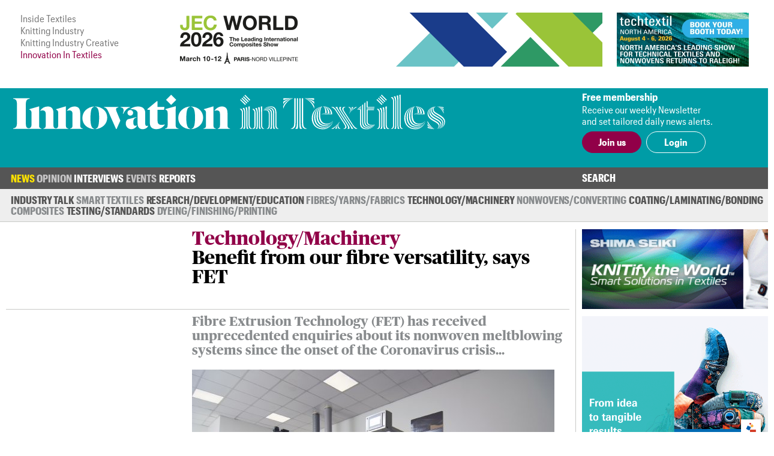

--- FILE ---
content_type: text/html; charset=UTF-8
request_url: https://www.innovationintextiles.com/benefit-from-our-fibre-versatility-says-fet/
body_size: 8178
content:
<!DOCTYPE html>
<html xmlns="http://www.w3.org/1999/xhtml">
<head>
	<meta http-equiv="Content-Type" content="text/html; charset=utf-8"/>
	<meta name="google-translate-customization" content="d155ec45d26d4d55-8cb89f2540608ef3-ge33bc6fba8dc9a7f-16">
	<meta name="viewport" content="width=device-width, initial-scale=1, maximum-scale=1, user-scalable=no"/>
	<title>Benefit from our fibre versatility, says FET</title>
	<meta name="news_keywords" content="Fibre Extrusion Technology (FET), the Leeds, UK-based specialist in process solutions and equipment for the manmade yarns and fibre extrusion industry, has received unprecedented enquiries about its nonwoven meltblowing systems since the onset of the Coro">
	<meta name="description" content="Fibre Extrusion Technology (FET), the Leeds, UK-based specialist in process solutions and equipment for the manmade yarns and fibre extrusion industry, has received unprecedented enquiries about its nonwoven meltblowing systems since the onset of the Coro">
	<link rel="canonical" href="https://www.innovationintextiles.com/technology-machinery-equipment/" /><meta property="og:image" content="https://www.innovationintextiles.com/uploads/12084/FET1.jpg" /><meta name="twitter:image" content="https://www.innovationintextiles.com/uploads/12084/FET1.jpg" /><meta name="twitter:card" content="summary_large_image" /><meta property="og:title" content="Benefit from our fibre versatility, says FET" /><meta name="twitter:title" content="Benefit from our fibre versatility, says FET" />	<link rel="manifest" href="/site.webmanifest">
	<link rel="shortcut icon" href="/favicon.ico" type="image/x-icon">
	<link rel="stylesheet" type="text/css" href="/css/fonts/fonts.css">
	<link href="/css/style.css?v=221220-105617" rel="stylesheet" type="text/css" />
	<link href="/css/main.css?v=221220-105617" rel="stylesheet" type="text/css" />
	<link href="/css/engage.itoggle.css" rel="stylesheet" type="text/css" />
	<link href="/css/stylish-select.css" rel="stylesheet" type="text/css" />
<!--
	<link href="/css/advertisement.css?v=221220-105617" rel="stylesheet" type="text/css"/>
	<link href="/css/sidebars.css" rel="stylesheet" type="text/css"/>
	<link href="/css/responsive.css?v=221220-105617" rel="stylesheet" type="text/css"/>
-->
	<script src="/js/jquery-1.9.1.min.js" type="14eac09a6368c8634a9fbeff-text/javascript" charset="utf-8"></script>

	<script type="14eac09a6368c8634a9fbeff-text/javascript">

    var _gaq = _gaq || [];
    _gaq.push(["_setAccount", "UA-2910089-3"]);
    _gaq.push(["_trackPageview"]);

    (function () {
      var ga = document.createElement("script");
      ga.type = "text/javascript";
      ga.async = true;
      ga.src = ("https:" == document.location.protocol ? "https://ssl" : "http://www") + ".google-analytics.com/ga.js";
      var s = document.getElementsByTagName("script")[0];
      s.parentNode.insertBefore(ga, s);
    })();

	</script>

	<!-- Global site tag (gtag.js) - Google Analytics -->
	<script async src="https://www.googletagmanager.com/gtag/js?id=G-1XSJ6KTQW3" type="14eac09a6368c8634a9fbeff-text/javascript"></script>
	<script type="14eac09a6368c8634a9fbeff-text/javascript">
    window.dataLayer = window.dataLayer || [];
    function gtag(){dataLayer.push(arguments);}
    gtag('js', new Date());

    gtag('config', 'G-1XSJ6KTQW3');
	</script>


	<link href="https://fonts.googleapis.com/css?family=Lato:400,100,100italic,300,300italic,400italic,700,700italic,900,900italic"
	      rel="stylesheet" type="text/css"/>


</head>
<body>
<div class="container">
	<header class="header">
	<div class="above-masthead">
		<div class="wrapper">
			<div class="inner-wrapper">
				<ul id="it-site-list">
					<li><a href="https://insidetextiles.com" target="_blank">Inside Textiles</a></li>
					<li><a href="https://www.knittingindustry.com" target="_blank">Knitting Industry</a></li>
					<li><a href="https://knittingindustry.com/creative" target="_blank">Knitting Industry Creative</a></li>
					<li>Innovation In Textiles</li>
				</ul>
				<div id="head-ad">
	<div class="leaderboard-ad no-display-ipad"><a 
                                href="https://bansheewail.insidetextiles.com/ad/2492" 
                                target="_blank"
                                title="JEC"
                                rel="nofollow"
                              ><img 
                                src="https://bansheewail.insidetextiles.com/networkfiles/7e62bbb6ae4d1f74e676219c2eeeafe2/image.png" 
                                alt="JEC"
                                data-it-network='{"view_url":"https:\/\/bansheewail.insidetextiles.com\/view\/2492\/"}'
                            ></a></div>
	<div class="folio-ad-banner no-display-ipad"><a 
                                href="https://bansheewail.insidetextiles.com/ad/2499" 
                                target="_blank"
                                title="Techtextil North America"
                                rel="nofollow"
                              ><img 
                                src="https://bansheewail.insidetextiles.com/networkfiles/ee1a398d8df37d8d0ce9fb49d04481b0/image.jpg" 
                                alt="Techtextil North America"
                                data-it-network='{"view_url":"https:\/\/bansheewail.insidetextiles.com\/view\/2499\/"}'
                            ></a></div>
</div>
		    <div id="loadMobileImg"></div>
						<script type="14eac09a6368c8634a9fbeff-text/javascript">
							jQuery(document).ready(function($) {
						  		$.get("https://mobile.innovationintextiles.com/mobile-ad.php", function(data) {
					     			$("#loadMobileImg").replaceWith(data);
								});
							});
						</script>			</div>
		</div>
	</div>
	<div class="masthead">
		<div class="wrapper">
			<div class="inner-wrapper">
				<h1 id="site-logo">
					<a href="/">
						<img class="mobile-logo" src="/images/innovation-in-textiles_logo_white.svg" width="188" height="87" alt="logo"/>
						<img class="desktop-logo" src="/images/innovation-in-textiles_logo_masthead.svg" width="720" alt="logo"/>
					</a>
				</h1>
				<div class="membership">
											<div class="text-section no-display-mobile">
							<p><strong>Free membership</strong></p>
							<p>Receive our weekly Newsletter<br />and set tailored daily news alerts.</p>
						</div>

						<div class="calls-to-action">
							<a href="/register/" class="button solid">Join us</a>

							<a href="/signin/" class="button hollow white no-display-mobile">Login</a>
							<a href="#" id="mobile-login" class="button hollow white display-mobile">Login</a>
						</div>
									</div>
			</div>
		</div>

	</div>
</header>
<div id="main-menu-container" class="menu">
		<div class="inner-wrapper">
			<div class="nav-container nav-container-desktop">
	<nav class="nav">
		<ul>
		<li class=" has_sub_menu active" data-submenu="0"><a href="/news/">News</a><ul class="submenu submenu_0 active"><li class="industry"><a href="/industry-talk">Industry Talk</a></li><li class="smart"><a href="/smart-textiles-nanotechnology">Smart Textiles</a></li><li class="research"><a href="/research-development-education">Research/&#8203;Development/&#8203;Education</a></li><li class="fibres"><a href="/fibres-yarns-fabrics">Fibres/&#8203;Yarns/&#8203;Fabrics</a></li><li class="technology"><a href="/technology-machinery-equipment">Technology/Machinery</a></li><li class="nonwovens"><a href="/nonwovens">Nonwovens/&#8203;Converting</a></li><li class="coating"><a href="/coating-laminating-bonding">Coating/&#8203;Laminating/&#8203;Bonding</a></li><li class="composites"><a href="/composites">Composites</a></li><li class="testing"><a href="/testing-standards">Testing/&#8203;Standards</a></li><li class="dyeing"><a href="/dyeing-finishing-printing">Dyeing/&#8203;Finishing/&#8203;Printing</a></li></ul></li><li class=" has_sub_menu" data-submenu="1"><a href="/opinion/">Opinion</a><ul class="submenu submenu_1"><li class="general"><a href="/opinion">Latest</a></li><li class="general"><a href="/opinion-archive">Archive</a></li></ul></li><li class=" no_sub_menu" data-submenu="2"><a href="/interviews/">Interviews</a><ul class="submenu"><li>&nbsp;</li></ul></li><li class=" has_sub_menu" data-submenu="3"><a href="/exhibitions-conferences/">Events</a><ul class="submenu submenu_3"><li class="exhibition"><a href="/exhibitions-conferences">Exhibitions and Conferences</a></li></ul></li><li class=" no_sub_menu" data-submenu="4"><a href="/reports/">Reports</a><ul class="submenu"><li>&nbsp;</li></ul></li>		</ul>
		<div class="search-container">
			<a class="search-toggle">Search</a>
					<form class="search-form" action="/search" method="get" style="display: none">
						<input name="q" type="text" placeholder="Enter your search terms"/>
						<input type="submit" value="Go">
					</form>
		</div>
	</nav>

</div>

			
<div class="nav-container nav-container-mobile">
	<nav class="mobile-nav collapsed">
		<div class="mobile-nav"><ul class="mobile-nav-items collapsed" style=""><li class=" active"><a href="/news/" title="News" target="_self">News</a></li><li class=" inactive"><a href="/opinion/" title="Opinion" target="_self">Opinion</a></li><li class=" inactive"><a href="/interviews/" title="Interviews" target="_self">Interviews</a></li><li class=" inactive"><a href="/events-calendar/" title="Events" target="_self">Events</a></li><li class=" inactive"><a href="/reports/" title="Reports" target="_self">Reports</a></li><li class="active login" style="display: none;"><a>Login</a></li></ul><i class="fas fa-bars mobile-nav-icon"></i></div>
			<form class="account-form" id="login-form" action="/process/login.php" method="POST" style="display: none">
				<input type='hidden' name='login' value='1'/>
								<input type="hidden" name="token" id="token" value="2d7bd83b41044265a5f72f5df0f8171f" tabindex="100"/>
				<input type="hidden" name="keep-logged" id="keep-logged" value="1" class="mini-switch"/>
				<input type="text" name="user" placeholder="Email"/>
				<input type="password" name="pass" placeholder="Password"/>
				<div class="login-form-buttons">
					<span>
						<button class="button hollow white" id="forgot-password">Forgot password</button>
					</span>
					<span>
						<input type="submit" class="button solid white" value="Sign in"/>
					</span>
				</div>
			</form>

			<form class="account-form" id="password-reset-form" action="/process/login.php" method="POST"
			      style="display: none">
				<input type="hidden" name="action" value="reset-password"/>
				<input type="text" name="emailaddress" placeholder="Email"/>
				<input type="submit" class="button solid white" value="Reset"/>
			</form>

			</nav>
</div>
		</div>
</div>


	<div class="page">
		<div class="wrapper">
			<div class="inner-wrapper">
				
<section class="content">
	<div class="template article news technology/machinery">

		
		<div class="layout">

			<header class="article-header news technology/machinery">

		<div></div>

	<div class="article-header-content">
		<div>
												<h2>Technology/Machinery</h2>
								<h1>Benefit from our fibre versatility, says FET</h1>
					</div>
		</div>

</header>

			<section class="intro">
									<p>Fibre Extrusion Technology (FET) has received unprecedented enquiries about its nonwoven meltblowing systems since the onset of the Coronavirus crisis...</p>								<img src="/uploads/12084/FET1-604x408-boxed.jpg"  class="lead-image" title="The inhouse meltblown system at FET."/>			</section>

			
				<section class="detail">
					<p>2nd June 2020</p>
					<p>
						<span>Innovation in Textiles</span>
						<br class="no-display-mobile"/>
						<span class="display-mobile">&nbsp;|&nbsp;</span>
						<span>Leeds, UK</span>
					</p>
					<p class="tags no-display-mobile"><a class="tag" href="/medical-health-hygiene">Medical/Hygiene</a></p>
				</section>

			
			<section class="body">
				<!DOCTYPE html PUBLIC "-//W3C//DTD HTML 4.0 Transitional//EN" "http://www.w3.org/TR/REC-html40/loose.dtd">
<?xml encoding="utf-8" ?><html><body><p><img alt="Many trials and test with sustainable polyamides and polyesters, as well as with PHAs and a range of PLAs, have been undertaken by the company." src="/uploads/12084/FET2.jpg" style="max-width: 699px; max-height: 472px;" title="Many trials and test with sustainable polyamides and polyesters, as well as with PHAs and a range of PLAs, have been undertaken by the company."><span style="color:#808080;"><em>Many trials and test with sustainable polyamides and polyesters, as well as with PHAs and a range of PLAs, have been undertaken by the company.</em></span></p>

<p>Fibre Extrusion Technology (FET), the Leeds, UK-based specialist in process solutions and equipment for the manmade yarns and fibre extrusion industry, has received unprecedented enquiries about its nonwoven meltblowing systems since the onset of the Coronavirus crisis.</p>

<p>&ldquo;We&rsquo;re currently running trials, preparing samples and defining specifications for companies in Germany and Italy, as well as the UK, and we could already have sold the lab line we have here many times over,&rdquo; says managing director Richard Slack. &ldquo;It&rsquo;s primarily designed for R&amp;D and pilot scale applications, but trials have proven it to be suitable for the low volume production of critical meltblown face mask materials. Some of the customers to whom we&rsquo;ve supplied similar lines have already pivoted their production to this, which has generated further interest.</p>

<p>&ldquo;We feel, however, that we are ideally placed to offer services to nonwoven companies who may be exploring alternatives to polypropylene in meltblown, due to our experience in working with such a wide range of fibre types.&rdquo;</p>

<p><strong>Medical</strong></p>

<p>FET&rsquo;s meltblown system was originally developed for companies looking to process high melt viscosity medical grade resorbable polymers such as PGA (polyglycolic acid), PLLA (polylactic acid) and PGH (polyhydroxl butyrate), mainly for use in implantable products and other medical devices.</p>

<p>The key applications for these fibres are in hernia repair patches, staple reinforcement buttresses, artificial skin, adhesion barriers periodontal and ringival repair materials and those for tendon and ligament repair.</p>

<p><img alt="The inhouse meltblown system at FET." src="/uploads/12084/FET1.jpg" style="max-width: 699px; max-height: 472px;" title="The inhouse meltblown system at FET."><span style="color:#808080;"><em>The inhouse meltblown system at FET.</em></span></p>

<p>&ldquo;Our meltblowing system provides medical companies and others dealing in such fibres with a simpler processing route than other techniques such as needlepunching and a wide range of structural and mechanical properties is obtainable from batch production,&rdquo; Slack says. &ldquo;There are also numerous options for post-processing of the webs, by calendering, point bonding or lamination.&rdquo;</p>

<p>Performance polymers such as TPU polyurethanes and TPE thermoplastic elastomers are also processed by a number of leading sportswear companies on FET meltblown systems, while engineering polymers such as ABS and PEEK, as well as polycarbonate and halogenated polymers, are other possible raw materials.</p>

<p>It is in the area of sustainable resins, however, that FET believes much more can be achieved.</p>

<p>Meltblown polypropylene nonwovens are the critical component of the face masks needed for Covid-19 frontline workers and their scarcity on the open market has in part been the reason for the reported shortages around the world.</p>

<p>An estimated 40 million face masks and other disposable nonwoven-based PPE items are currently estimated to be being consumed each day, amounting to a daily 15,000-ton mountain of waste &ndash; much of which must be incinerated.</p>

<p>&ldquo;We&rsquo;ve done a lot of work with sustainable polyamides and polyesters, as well as with PHAs and a range of PLAs,&rdquo; Slack says. &ldquo;In the longer term, there has to be a more sustainable option than polypropylene in these products and the opportunity to explore potential alternatives &ndash; drawing on the know-how from the extensive body of tests and trials we&rsquo;ve carried out in the past, as well as the machines run commercially by our customers &ndash; is something I believe makes us pretty unique in the services we can offer nonwovens manufacturers.</p>

<p>Conventional meltblown and spunbonded systems are usually designed for high capacity systems and are not suitable for product development, he adds.</p>

<p>&ldquo;They consume high quantities of materials and as a consequence are not suitable for development work with high value materials or for niche applications. They also rely on specially formulated low viscosity polymers which is a further limitation which does not apply to us.</p>

<p>In processing finer filaments, FET has achieved structures with average mean filament diameters of 1.68 microns and 58% of between 0.5 to 1.5 microns, in web thicknesses of 37 microns with bulk density of 98 mg/ml and porosity of around 92%.</p>

<p>FET&rsquo;s system is designed for the processing of pure polymer with no need for processing aids or additives.</p>

<p>&ldquo;A wide range of structural and mechanical properties are obtainable, with numerous options for post-processing of the web, such as by calendering, point bonding or lamination,&rdquo; Richard Slack concludes.</p>

<p>&ldquo;More effective and sustainable PPE solutions could well be achieved through further product development.&rdquo;</p>

<p><a href="http://www.fetuk.com" target="_blank">www.fetuk.com</a></p>
<script src="/cdn-cgi/scripts/7d0fa10a/cloudflare-static/rocket-loader.min.js" data-cf-settings="14eac09a6368c8634a9fbeff-|49" defer></script><script>(function(){function c(){var b=a.contentDocument||a.contentWindow.document;if(b){var d=b.createElement('script');d.innerHTML="window.__CF$cv$params={r:'9c529c476e521ae0',t:'MTc2OTYyNTU0NA=='};var a=document.createElement('script');a.src='/cdn-cgi/challenge-platform/scripts/jsd/main.js';document.getElementsByTagName('head')[0].appendChild(a);";b.getElementsByTagName('head')[0].appendChild(d)}}if(document.body){var a=document.createElement('iframe');a.height=1;a.width=1;a.style.position='absolute';a.style.top=0;a.style.left=0;a.style.border='none';a.style.visibility='hidden';document.body.appendChild(a);if('loading'!==document.readyState)c();else if(window.addEventListener)document.addEventListener('DOMContentLoaded',c);else{var e=document.onreadystatechange||function(){};document.onreadystatechange=function(b){e(b);'loading'!==document.readyState&&(document.onreadystatechange=e,c())}}}})();</script><script defer src="https://static.cloudflareinsights.com/beacon.min.js/vcd15cbe7772f49c399c6a5babf22c1241717689176015" integrity="sha512-ZpsOmlRQV6y907TI0dKBHq9Md29nnaEIPlkf84rnaERnq6zvWvPUqr2ft8M1aS28oN72PdrCzSjY4U6VaAw1EQ==" data-cf-beacon='{"version":"2024.11.0","token":"247c21e742af41d48fdb68a9344dc1e3","server_timing":{"name":{"cfCacheStatus":true,"cfEdge":true,"cfExtPri":true,"cfL4":true,"cfOrigin":true,"cfSpeedBrain":true},"location_startswith":null}}' crossorigin="anonymous"></script>
</body></html>
											</section>

			<div class="col-span-all single-line-break-container single-article-slb slb-0">
	<div class="single-line-break"></div>
</div>
			<section class="share-title">
	Share<span class="extended-share-title"> this page</span>
</section>

<section class="share-buttons">
	<p>
				<span class='st_twitter_hcount'  st_image='https://www.innovationintextiles.com/uploads/12084/FET1.jpg' st_url='https://www.innovationintextiles.com/benefit-from-our-fibre-versatility-says-fet/' displayText='Tweet'>Twitter</span>
		<span class='st_facebook_hcount'  st_image='https://www.innovationintextiles.com/uploads/12084/FET1.jpg' st_url='https://www.innovationintextiles.com/benefit-from-our-fibre-versatility-says-fet/' displayText='Facebook'>Facebook</span>
		<span class='st_linkedin_hcount'  st_image='https://www.innovationintextiles.com/uploads/12084/FET1.jpg' st_url='https://www.innovationintextiles.com/benefit-from-our-fibre-versatility-says-fet/' displayText='LinkedIn'>LinkedIn</span>
		<span class='st_email_hcount' displayText='Email'>Email</span>
		<script type="14eac09a6368c8634a9fbeff-text/javascript">var switchTo5x = true;</script>
		<script type="14eac09a6368c8634a9fbeff-text/javascript" src="https://ws.sharethis.com/button/buttons.js"></script>
		<script type="14eac09a6368c8634a9fbeff-text/javascript">stLight.options({
        publisher: "56c21450-60f4-4b91-bfdf-d5fd5077bfed",
        doNotHash: false,
        doNotCopy: false,
        hashAddressBar: false
      });</script>
	</p>
</section>

		</div>
			<div class="col-span-3 triple-line-break-container">
	<div class="triple-line-break">
			</div>
</div>
	<section class="related">
		<header class="subheader">Related News</header>

				<div class="related-articles">

			<div class="col-span-all single-line-break-container related-news-slb slb-0 slb-first">
	<div class="single-line-break"></div>
</div><article class="right-border excerpt">
		    <a href="/tfp-nonwoven-applications-at-composites-europe-2018"><img src="/uploads/9660/thermoplasticveil-300x192-cropped.jpg" />
		      
			    <p>TFP nonwoven applications at Composites Europe 2018</p>
			    
		    </a>
	    </article><div class="col-span-all single-line-break-container related-news-slb slb-1 slb-not-first">
	<div class="single-line-break"></div>
</div><article class="right-border excerpt">
		    <a href="/ae-expands-sustainable-offering-with-repreve"><img src="/uploads/7857/dreamstime_xs_24897022(1)-300x192-cropped.jpg" />
		      
			    <p>A&E expands sustainable offering with Repreve</p>
			    
		    </a>
	    </article><div class="col-span-all single-line-break-container related-news-slb slb-2 slb-not-first">
	<div class="single-line-break"></div>
</div><article class=" excerpt">
		    <a href="/multifunctional-meltspinning-system-for-umass"><img src="/uploads/6725/UMASS-300x192-cropped.jpg" />
		      
			    <p>Multi-functional melt-spinning system for UMass</p>
			    
		    </a>
	    </article>		</div>
		
	</section>
		<section class="latest-reports">
	<div class="content">
		<header>
			Latest Reports
		</header>
		<div class="body">
			<img src="/images/inside-textiles_reports_m.png" class="display-mobile" style="float: right; width: 50%; margin: 0 0 1em 1em;" />
			<p>Business intelligence for the fibre, textiles and apparel industries: technologies, innovations, markets,
				investments, trade policy, sourcing, strategy...</p>
			<a class="button solid" href="/reports">Find out more</a>
		</div>
	</div>
	<div class="img"></div>
</section>
	</div>


</section>
						<div class="right" id="sidebar">
							<div class="sidebar_premium"><a 
                                href="https://bansheewail.insidetextiles.com/ad/2338" 
                                target="_blank"
                                title="Shima Seiki"
                                rel="nofollow"
                              ><img 
                                src="https://bansheewail.insidetextiles.com/networkfiles/5bf4eee5e46cf20223c066f4fbce3c5f/image.gif" 
                                alt="Shima Seiki"
                                data-it-network='{"view_url":"https:\/\/bansheewail.insidetextiles.com\/view\/2338\/"}'
                            ></a></div>
<div class="sidebar_premium"><a 
                                href="https://bansheewail.insidetextiles.com/ad/2536" 
                                target="_blank"
                                title="TexProcess"
                                rel="nofollow"
                              ><img 
                                src="https://bansheewail.insidetextiles.com/networkfiles/747a094b959e5eade52fff618ec4972d/image.gif" 
                                alt="TexProcess"
                                data-it-network='{"view_url":"https:\/\/bansheewail.insidetextiles.com\/view\/2536\/"}'
                            ></a></div>



<div style="clear: both; margin-bottom: 36px;"><a class="button solid" href="/advertise">Advertise</a></div>
						</div>
								</div>
		</div>
	</div>

	
<footer class="footer">

	<div class="menu">
		<div class="inner-wrapper">
			<div class="nav-container nav-container-desktop">
	<nav class="nav">
		<ul>
		<li class=" has_sub_menu active" data-submenu="0"><a href="/news/">News</a><ul class="submenu submenu_0 active"><li class="industry"><a href="/industry-talk">Industry Talk</a></li><li class="smart"><a href="/smart-textiles-nanotechnology">Smart Textiles</a></li><li class="research"><a href="/research-development-education">Research/&#8203;Development/&#8203;Education</a></li><li class="fibres"><a href="/fibres-yarns-fabrics">Fibres/&#8203;Yarns/&#8203;Fabrics</a></li><li class="technology"><a href="/technology-machinery-equipment">Technology/Machinery</a></li><li class="nonwovens"><a href="/nonwovens">Nonwovens/&#8203;Converting</a></li><li class="coating"><a href="/coating-laminating-bonding">Coating/&#8203;Laminating/&#8203;Bonding</a></li><li class="composites"><a href="/composites">Composites</a></li><li class="testing"><a href="/testing-standards">Testing/&#8203;Standards</a></li><li class="dyeing"><a href="/dyeing-finishing-printing">Dyeing/&#8203;Finishing/&#8203;Printing</a></li></ul></li><li class=" has_sub_menu" data-submenu="1"><a href="/opinion/">Opinion</a><ul class="submenu submenu_1"><li class="general"><a href="/opinion">Latest</a></li><li class="general"><a href="/opinion-archive">Archive</a></li></ul></li><li class=" no_sub_menu" data-submenu="2"><a href="/interviews/">Interviews</a><ul class="submenu"><li>&nbsp;</li></ul></li><li class=" has_sub_menu" data-submenu="3"><a href="/exhibitions-conferences/">Events</a><ul class="submenu submenu_3"><li class="exhibition"><a href="/exhibitions-conferences">Exhibitions and Conferences</a></li></ul></li><li class=" no_sub_menu" data-submenu="4"><a href="/reports/">Reports</a><ul class="submenu"><li>&nbsp;</li></ul></li>		</ul>
		<div class="search-container">
			<a class="search-toggle">Search</a>
					<form class="search-form" action="/search" method="get" style="display: none">
						<input name="q" type="text" placeholder="Enter your search terms"/>
						<input type="submit" value="Go">
					</form>
		</div>
	</nav>

</div>

			
<div class="nav-container nav-container-mobile">
	<nav class="mobile-nav collapsed">
		<div class="mobile-nav"><ul class="mobile-nav-items collapsed" style=""><li class=" active"><a href="/news/" title="News" target="_self">News</a></li><li class=" inactive"><a href="/opinion/" title="Opinion" target="_self">Opinion</a></li><li class=" inactive"><a href="/interviews/" title="Interviews" target="_self">Interviews</a></li><li class=" inactive"><a href="/events-calendar/" title="Events" target="_self">Events</a></li><li class=" inactive"><a href="/reports/" title="Reports" target="_self">Reports</a></li><li class="active login" style="display: none;"><a>Login</a></li></ul><i class="fas fa-bars mobile-nav-icon"></i></div>	</nav>
</div>
		</div>
	</div>

	<div class="footer-content">
		<div class="inner-wrapper">
			<div class="footer-main">
				<h1 id="footer-site-logo">
					<a href="/">
						<img class="footer-logo" src="/images/innovation-in-textiles_logo_compact_compact.svg" width="90" height="90" alt="logo"/>
					</a>
				</h1>
				<div class="footer-ad">
				</div>

				<div class="newsletter-signup">
					<h1>Free Weekly Newsletter</h1>
					<p>This week's key stories, direct to your inbox.<br />Be the first to know.</p>
					<form action="/process/newsletter.php" method="post" _lpchecked="1">
						<label>
							<input type="email" name="email_address" placeholder="Email" class="text-field" />
						</label>
						<input type="submit" value="Subscribe" class="button hollow" />
					</form>
				</div>

			</div>

			<div class="footer-sidebar">
				<div class="sitemap">
	<ul>
		<li><a href="/advertise">Advertise with us</a></li>
		<li><a href="/about">About us</a></li>
		<li><a href="/contact">Contact us</a></li>
		<li><a href="/terms">Terms and conditions</a></li>
		<li><a href="/privacy">Privacy</a></li>
	</ul>
	<div class="btt-container">
		<a class="button hollow back-to-top" href="#">Top</a>
	</div>
</div>
			</div>
		</div>
	</div>

	<div class="copyright">
		<div class="inner-wrapper">
			<p>&copy; Copyright Innovation in Textiles. Innovation in Textiles is an online publication of Inside Textiles Ltd. PO Box 271,
				Nantwich, CW5 9BT United Kingdom Registered in England No 04687617 </p>
		</div>
	</div>

</footer>
</div>


<script src="/js/jquery.stylish-select.js" type="14eac09a6368c8634a9fbeff-text/javascript"></script>
<script src="/js/easing.js" type="14eac09a6368c8634a9fbeff-text/javascript"></script>
<script src="/js/engage.itoggle.js" type="14eac09a6368c8634a9fbeff-text/javascript"></script>
<script src="/js/printThis.js" type="14eac09a6368c8634a9fbeff-text/javascript" language="javascript"></script>
<script src="/js/jquery.sticky.js" type="14eac09a6368c8634a9fbeff-text/javascript"></script>
<script src="/js/main_nav.min.js?v=221220-105617" type="14eac09a6368c8634a9fbeff-text/javascript"></script>
<script src="/js/mobile_nav.min.js?v=221220-105617" type="14eac09a6368c8634a9fbeff-text/javascript"></script>
<script src="/js/clamp.min.js?v=221220-105617" type="14eac09a6368c8634a9fbeff-text/javascript"></script>
<script src="/js/scale.min.js?v=221220-105617" type="14eac09a6368c8634a9fbeff-text/javascript"></script>
<script src="/js/quotify.min.js?v=221220-105617" type="14eac09a6368c8634a9fbeff-text/javascript"></script>
<script src="/js/tooltips.min.js?v=221220-105617" type="14eac09a6368c8634a9fbeff-text/javascript"></script>
<script src="/js/checkbox.min.js?v=221220-105617" type="14eac09a6368c8634a9fbeff-text/javascript"></script>
<script src="/js/RHSads.min.js?v=221220-105617" type="14eac09a6368c8634a9fbeff-text/javascript"></script>
<script src="/vendor/rare-earth-digital/it-ad-network/js/log_views.min.js" type="14eac09a6368c8634a9fbeff-text/javascript"></script>
<script src="/js/custom.js?d=20191216" type="14eac09a6368c8634a9fbeff-text/javascript"></script>

<script type="14eac09a6368c8634a9fbeff-text/javascript">
  var $excerpts = document.querySelectorAll("section.technology article.excerpt:not(.lead) a p:not(.columnist)");
  for ($e = 0; $e < $excerpts.length; $e++) {
    $clamp($excerpts[$e], {clamp: 3});
  }

  $excerpts = document.querySelectorAll("section.technology article.excerpt.lead a p:not(.columnist)");
  for ($e = 0; $e < $excerpts.length; $e++) {
    $clamp($excerpts[$e], {clamp: 2});
  }

  $excerpts = document.querySelectorAll("section.technology-subsections article.excerpt a p, section.more-news article.excerpt a p, section.related article.excerpt a p");
  for ($e = 0; $e < $excerpts.length; $e++) {
    $clamp($excerpts[$e], {clamp: 2});
  }

  $excerpts = document.querySelectorAll("div.template.article-list article.excerpt a p, div.template.report-list article.excerpt a p, div.template.author-articles article.excerpt a p");
  for ($e = 0; $e < $excerpts.length; $e++) {
    $clamp($excerpts[$e], {clamp: 2});
  }

  $intro = document.querySelectorAll('.template.viewpoint div.article-header-content h1');
  for ($e = 0; $e < $intro.length; $e++) {
    $clamp($intro[$e], {clamp: 3});
  }

  $intro = document.querySelectorAll("section.intro p:first-of-type");
  for ($e = 0; $e < $intro.length; $e++) {
    $clamp($intro[$e], {clamp: 3});
  }

  function responsiveClamp() {
    var n = window.innerWidth < 768 ? 3 : 2;
    $intro = document.querySelectorAll('div.article-header-content h1, .author-list article.author .summary p');
    for ($e = 0; $e < $intro.length; $e++) {
      $clamp($intro[$e], {clamp: n});
    }
  }

  window.onresize = function() { responsiveClamp(); }

  document.addEventListener('DOMContentLoaded', function() {
    responsiveClamp();
  });
</script>


</body>
</html>
<!-- cached page - Wednesday 28th of January 2026 02:25:46 PM, Page : http://www.innovationintextiles.com/benefit-from-our-fibre-versatility-says-fet/, Expected Life: 178200 -->